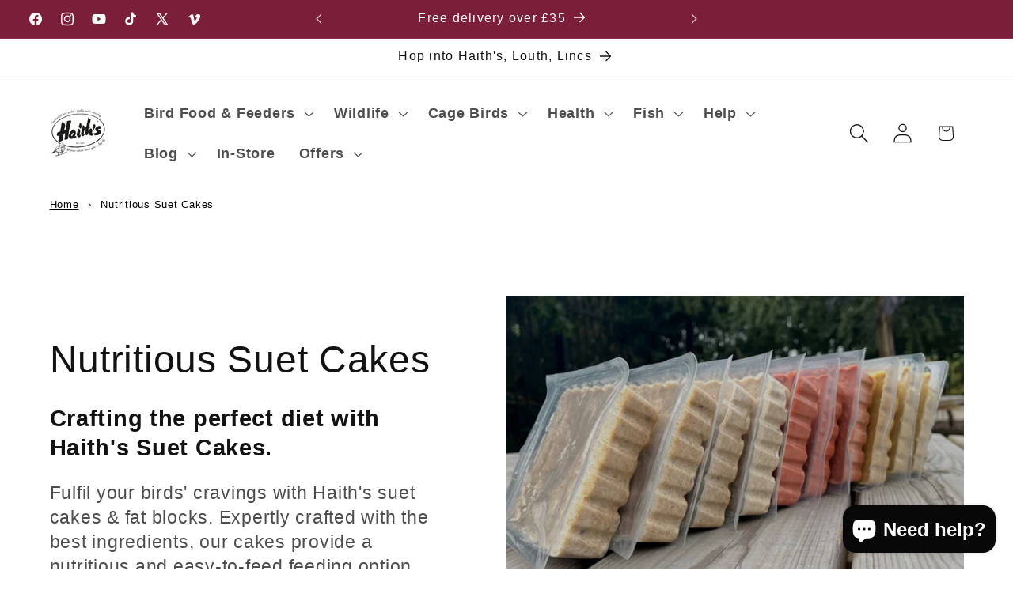

--- FILE ---
content_type: text/css
request_url: https://haiths.com/cdn/shop/t/68/assets/component-show-more.css?v=183654423343574186371737386096
body_size: -634
content:
.button-show-more{padding-left:0;justify-content:flex-start;padding-bottom:1.1rem}.button-show-more,.button-show-less{margin-top:1.5rem}

--- FILE ---
content_type: text/javascript
request_url: https://haiths.com/cdn/shop/t/68/assets/search-form.js?v=39816820021643430931737386280
body_size: -390
content:
class SearchForm extends HTMLElement{constructor(){super();this.input=this.querySelector('input[type="search"]');this.resetButton=this.querySelector('button[type="reset"]');if(this.input){this.input.form.addEventListener('reset',this.onFormReset.bind(this));this.input.addEventListener('input',debounce((event)=>{this.onChange(event)},300).bind(this))}}
toggleResetButton(){const resetIsHidden=this.resetButton.classList.contains('hidden');if(this.input.value.length>0&&resetIsHidden){this.resetButton.classList.remove('hidden')}else if(this.input.value.length===0&&!resetIsHidden){this.resetButton.classList.add('hidden')}}
onChange(){this.toggleResetButton()}
shouldResetForm(){return!document.querySelector('[aria-selected="true"] a')}
onFormReset(event){event.preventDefault();if(this.shouldResetForm()){this.input.value='';this.input.focus();this.toggleResetButton()}}}
customElements.define('search-form',SearchForm)